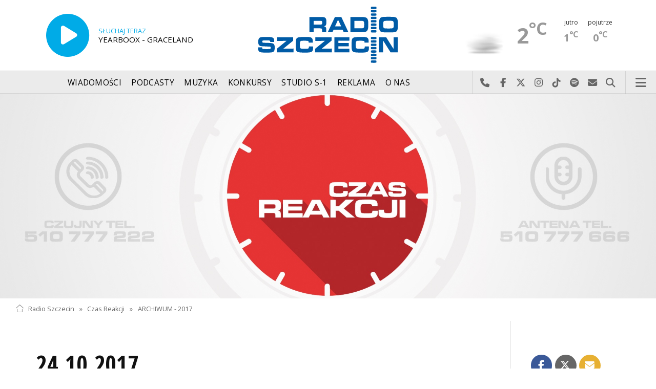

--- FILE ---
content_type: text/html; charset=utf-8
request_url: https://radioszczecin.pl/125,14395,24102017&sp=5
body_size: 8562
content:
<!DOCTYPE html>
<html lang='pl'>
	<head>
		<title>24.10.2017 - Czas Reakcji - Radio Szczecin</title>
		<meta charset='utf-8' />

		<meta name='description' content='Motorniczy skarżą się, że nadal w Szczecinie są zwrotnice, które trzeba przestawiać ręcznie. Szczególnie jest to uciążliwe podczas deszczów czy zimą&hellip; '>
		<meta name='author' content='Radio Szczecin'>

		<meta name='viewport' content='width=device-width, initial-scale=1' />
		<!--['if lte IE 8']><script src='assets/js/ie/html5shiv.js'></script><!['endif']-->
		<link rel='stylesheet' href='assets/css/main_20251221.css' />
		<link rel='stylesheet' href='assets/css/story_20241023.css' />
		<!--['if lte IE 9']><link rel='stylesheet' href='assets/css/ie9.css' /><!['endif']-->
		<!--['if lte IE 8']><link rel='stylesheet' href='assets/css/ie8.css' /><!['endif']-->

		<link rel='alternate' type='application/rss+xml' href='rss.php' title='Radio Szczecin' />

		<link rel='apple-touch-icon' sizes='180x180' href='assets/favicon/apple-touch-icon.png'>
		<link rel='icon' type='image/png' sizes='32x32' href='assets/favicon/favicon-32x32.png'>
		<link rel='icon' type='image/png' sizes='16x16' href='assets/favicon/favicon-16x16.png'>
		<link rel='manifest' href='assets/favicon/site.webmanifest'>
		<link rel='mask-icon' href='assets/favicon/safari-pinned-tab.svg' color='#005ba6'>
		<link rel='shortcut icon' href='assets/favicon/favicon.ico'>
		<meta name='msapplication-TileColor' content='#005ba6'>
		<meta name='msapplication-config' content='assets/favicon/browserconfig.xml'>
		<meta name='theme-color' content='#005ba6'>

		<link rel='stylesheet' href='assets/css/pub_20240830.css' />

			<link rel='canonical' href='https://radioszczecin.pl/125,14395,24102017' />

			<meta property='og:locale' content='pl_PL' />
			<meta property='og:type' content='article' />
			<meta property='og:title' content='24.10.2017' />
			<meta property='og:description' content=' Motorniczy skarżą się, że nadal w Szczecinie są zwrotnice, które trzeba przestawiać ręcznie. Szczególnie jest to uciążliwe podczas deszczów czy zimą. Jak opisują - dochodzi nawet do tego, że turyści robią im zdjęcia. Ile jest takich rozjazdów, czy jest plan zastąpienia ich automatycznymi? Naszym gościem był Szymon Wasilewski z ZDiTM. W audycji gościliśmy także rzecznika Szczecina ds. mieszkalnictwa. Tomasz Klek mówił o tym co dalej dzieje się z lokatorami bloku na Niebuszewie, w którym doszło do wybuchu gazu, a także co dalej z kamienicą przy ul. Chmielewskiego 17 A. Od dawna są plany jej wyburzenia.' />
			<meta property='og:url' content='https://radioszczecin.pl/125,14395,24102017' />
			<meta property='og:site_name' content='24.10.2017' />

			<meta property='article:section' content='Czas Reakcji' />
			<meta property='article:published_time' content='2017-10-24' />

			<meta property='og:image' content='https://radioszczecin.pl/public/125/125_157961637310.jpg' />
			<meta property='og:image:width' content='1920' />
			<meta property='og:image:height' content='600' />

			<meta name='twitter:card' content='summary' />
			<meta name='twitter:title' content='24.10.2017' />
			<meta name='twitter:description' content=' Motorniczy skarżą się, że nadal w Szczecinie są zwrotnice, które trzeba przestawiać ręcznie. Szczególnie jest to uciążliwe podczas deszczów czy zimą. Jak opisują - dochodzi nawet do tego, że turyści robią im zdjęcia. Ile jest takich rozjazdów, czy jest plan zastąpienia ich automatycznymi? Naszym gościem był Szymon Wasilewski z ZDiTM. W audycji gościliśmy także rzecznika Szczecina ds. mieszkalnictwa. Tomasz Klek mówił o tym co dalej dzieje się z lokatorami bloku na Niebuszewie, w którym doszło do wybuchu gazu, a także co dalej z kamienicą przy ul. Chmielewskiego 17 A. Od dawna są plany jej wyburzenia.' />
			<meta name='twitter:image' content='https://radioszczecin.pl/public/125/125_157961637310.jpg' />

		
		<link rel='alternate' type='application/rss+xml' title='Czas Reakcji - pobieraj najnowsze nagrania' href='https://radioszczecin.pl/podcast.php?idp=125' />
		
		
	</head>

	<body id='topsite' >
		<span id='pull_to_refresh'></span>
		
		<!-- logo header -->
		<div class='wrapper' id='topperwrapper'>
			<section id='topper'>
				<div id='toponair' data-program='1'>
					<span class='area pls-9'>
					<a class='ico onairplayopen' href='player.php' title='Słuchaj Radia Szczecin'>
						<span class='fa fa-play-circle'></span>
					</a>
					<a class='txt onairplayopen' href='player.php' title='Poznaj program Radia Szczecin'>
						<span class='lab'>SŁUCHAJ TERAZ</span>
						<span class='tit'>YEARBOOX - GRACELAND</span>
						<span class='who'></span>
					</a>
				</span>
				</div>
				<div id='toplogo'>
					<a href='https://radioszczecin.pl' class='logo' title='Radio Szczecin'><img src='assets/css/images/logo.svg' alt='Radio Szczecin' /></a>
					<div class='logotxt'>&nbsp;</div>
				</div>
				<div id='topweather'>
					
				<a class='now' href='13,5,pogoda-szczecin' title='Więcej informacji o pogodzie &raquo;'>
					<span class='inf'><img src='public/13/extension/pogoda/ico/wsymbol_0006_mist.png' alt='Prognoza pogody' /></span>
					<span class='inf'>2<sup>&deg;C</sup></span>
				</a>
				<a class='after' href='13,5,pogoda' title='Więcej informacji o pogodzie &raquo;'>
					<span class='lab'>jutro</span>
					<span class='inf'>1<sup>&deg;C</sup></span>
				</a>
				<a class='after' href='13,5,pogoda' title='Więcej informacji o pogodzie &raquo;'>
					<span class='lab'>pojutrze</span>
					<span class='inf'>0<sup>&deg;C</sup></span>
				</a>
				
				</div>
			</section>
		</div>

		<!-- main menu -->
		<header id='header'>
			<h1>
				<a class='img' href='https://radioszczecin.pl' title='Radio Szczecin'><img src='assets/css/images/logo.svg' alt='Radio Szczecin' /></a>
				<a class='ico onairplayopen' href='player.php' title='Słuchaj Radia Szczecin'><span class='fa fa-play-circle'></span></a>
				<a class='pog' href='13,5,pogoda-szczecin' title='Prognoza pogody'></a>
			</h1>
			<nav class='links' id='nav'>
				<ul>
			<li class='main_menu_300_201'>
				<a href='33,-1,wiadomosci'  class='' title='Wiadomości'>Wiadomości</a>
				<ul><li><a href='8,0,szczecin'  title='Szczecin'>Szczecin</a></li><li><a href='1,0,region'  title='Region'>Region</a></li><li><a href='6,0,polska-i-swiat'  title='Polska i świat'>Polska i świat</a></li><li><a href='2,0,sport'  title='Sport'>Sport</a></li><li><a href='4,0,kultura'  title='Kultura'>Kultura</a></li><li><a href='7,0,biznes'  title='Biznes'>Biznes</a></li></ul>
			</li>
			
			<li class='main_menu_300_203'>
				<a href='9,0,podcasty'  class='' title='Podcasty'>Podcasty</a>
				<ul><li><a href='9,0,podcasty'  title='Radio Szczecin'>Radio Szczecin</a></li><li><a href='354,0,audycje'  title='Radio Szczecin Extra'>Radio Szczecin Extra</a></li></ul>
			</li>
			
			<li class='main_menu_300_204'>
				<a href='20,0,muzyka'  class='' title='Muzyka'>Muzyka</a>
				
			</li>
			
			<li class='main_menu_300_205'>
				<a href='375,0,konkursy'  class='' title='Konkursy'>Konkursy</a>
				
			</li>
			
			<li class='main_menu_300_206'>
				<a href='178,0,studio-s1'  class='' title='Studio S-1'>Studio S-1</a>
				
			</li>
			
			<li class='main_menu_300_207'>
				<a href='44,0,reklama'  class='' title='Reklama'>Reklama</a>
				
			</li>
			
			<li class='main_menu_300_208'>
				<a href='15,0,o-nas'  class='' title='O nas'>O nas</a>
				<ul><li><a href='15,153,kontakt'  title='Kontakt'>Kontakt</a></li><li><a href='15,2,struktura-organizacyjna'  title='Struktura organizacyjna'>Struktura organizacyjna</a></li><li><a href='15,93,ogloszenia-przetargi'  title='Ogłoszenia, przetargi'>Ogłoszenia, przetargi</a></li><li><a href='15,1103,wybory' target='_blank' title='WYBORY'>WYBORY</a></li></ul>
			</li>
			</ul>
			</nav>
			<nav class='main'>
				<ul>
					<li class='search'>
						<a class='fa-phone' href='tel:+48510777222' title='Najlepiej po prostu do nas zadzwoń'>Najlepiej po prostu do nas zadzwoń</a>
						<a class='fa-facebook newwindow' href='https://www.facebook.com/RadioSzczecin' title='Odwiedź nas na Facebook-u'>Odwiedź nas na Facebook-u</a>
						<a class='fa-x-twitter newwindow' href='https://x.com/radio_szczecin' title='Odwiedź nas na X'>Odwiedź nas na X</a>
						<a class='fa-instagram newwindow' href='https://instagram.com/radioszczecin' title='Odwiedź nas na Instagram-ie'>Odwiedź nas na Instagram-ie</a>
						<a class='fa-tiktok newwindow' href='https://tiktok.com/@radioszczecin' title='Odwiedź nas na TikTok-u'>Odwiedź nas na TikTok-u</a>
						<a class='fa-spotify newwindow' href='https://open.spotify.com/user/3cpcrg2r3b2pwgdae5cx7owya' title='Szukaj nas na Spotify'>Szukaj nas na Spotify</a>
						<a class='fa-envelope newwindow' href='22,0,kontakt' title='Wyślij do nas wiadomość'>Wyślij do nas wiadomość</a>
						<a class='fa-search' href='#search' title='Szukaj'>Szukaj</a>
						<form id='search' method='get' action='index.php'>
							<input type='text' name='szukaj' placeholder='szukaj' />
						</form>
					</li>
					<li class='menu'>
						<a class='fa-bars' href='#menu'>Menu</a>
					</li>
				</ul>
			</nav>
		</header>

		<!-- main menu on layer -->
		<section id='menu'>
			<section>
				<form class='search' method='get' action='index.php'>
					<input type='text' name='szukaj' placeholder='szukaj' />
				</form>
			</section>
			<section id='menuicons'>
				<a class='fa-phone' href='tel:+48510777222' title='Zadzwoń teraz!'><strong> 510 777 222 </strong></a><br />
				<a class='fa-facebook newwindow' target='_blank' href='https://www.facebook.com/RadioSzczecin' title='Odwiedź nas na Facebook-u'></a>
				<a class='fa-brands fa-x-twitter newwindow' target='_blank' href='https://x.com/radio_szczecin' title='Odwiedź nas na X'></a>
				<a class='fa-instagram newwindow' target='_blank' href='https://instagram.com/radioszczecin' title='Odwiedź nas na Instagram-ie'></a>
				<a class='fa-tiktok newwindow' target='_blank' href='https://tiktok.com/@radioszczecin' title='Odwiedź nas na TikTok-u'></a>
				<a class='fa-spotify newwindow' href='https://open.spotify.com/user/3cpcrg2r3b2pwgdae5cx7owya' title='Szukaj nas na Spotify'></a>
				<a class='fa-envelope newwindow' target='_blank' href='22,0,napisz-do-nas' title='Wyślij do nas wiadomość'></a>
			</section>
			<section>
				<ul class='links'>
			<li class='main_menu_300_201'>
				<a href='33,-1,wiadomosci'  class='' title='Wiadomości'>Wiadomości</a>
				<ul><li><a href='8,0,szczecin'  title='Szczecin'>Szczecin</a></li><li><a href='1,0,region'  title='Region'>Region</a></li><li><a href='6,0,polska-i-swiat'  title='Polska i świat'>Polska i świat</a></li><li><a href='2,0,sport'  title='Sport'>Sport</a></li><li><a href='4,0,kultura'  title='Kultura'>Kultura</a></li><li><a href='7,0,biznes'  title='Biznes'>Biznes</a></li></ul>
			</li>
			
			<li class='main_menu_300_203'>
				<a href='9,0,podcasty'  class='' title='Podcasty'>Podcasty</a>
				<ul><li><a href='9,0,podcasty'  title='Radio Szczecin'>Radio Szczecin</a></li><li><a href='354,0,audycje'  title='Radio Szczecin Extra'>Radio Szczecin Extra</a></li></ul>
			</li>
			
			<li class='main_menu_300_204'>
				<a href='20,0,muzyka'  class='' title='Muzyka'>Muzyka</a>
				
			</li>
			
			<li class='main_menu_300_205'>
				<a href='375,0,konkursy'  class='' title='Konkursy'>Konkursy</a>
				
			</li>
			
			<li class='main_menu_300_206'>
				<a href='178,0,studio-s1'  class='' title='Studio S-1'>Studio S-1</a>
				
			</li>
			
			<li class='main_menu_300_207'>
				<a href='44,0,reklama'  class='' title='Reklama'>Reklama</a>
				
			</li>
			
			<li class='main_menu_300_208'>
				<a href='15,0,o-nas'  class='' title='O nas'>O nas</a>
				<ul><li><a href='15,153,kontakt'  title='Kontakt'>Kontakt</a></li><li><a href='15,2,struktura-organizacyjna'  title='Struktura organizacyjna'>Struktura organizacyjna</a></li><li><a href='15,93,ogloszenia-przetargi'  title='Ogłoszenia, przetargi'>Ogłoszenia, przetargi</a></li><li><a href='15,1103,wybory' target='_blank' title='WYBORY'>WYBORY</a></li></ul>
			</li>
			</ul>
			</section>
		</section>

		<span id='logoimg' data-logo-img='assets/css/images/logo.svg'></span>
		<span id='logoimginv' data-logo-img='assets/css/images/inv_logo.svg'></span>
		
		
				<section class='feature featzero' id='hdr'>
					<div class='container'>
						<a href='125,0,czas-reakcji' title='Czas Reakcji'><img src='public/125/thumb_1920_0/125_157961637310.jpg' alt='Czas Reakcji' /></a>
					</div>
				</section>
				
		
		<div class='wrapper wrapperneg'><section id='hpath'>
			<a href='index.php' title='Radio Szczecin'><img src='assets/css/images/home.png' alt='Radio Szczecin' />Radio Szczecin</a>
			 &raquo; <a href='125,0,czas-reakcji'>Czas Reakcji</a> &raquo; <a href='125,14187,archiwum-2017'>ARCHIWUM - 2017</a>
		</section></div>
		
		
		<div class='wrapper wrapperneg'>
			<div class='row'>
				<div class='9u 12u(large)'>
					<div class='mainbar'>
						
			<article class='post opener' id='p125a14395'>
				
				<header>
					<div class='title'>
						
			<h1><a href='125,14395,24102017' class='' title='24.10.2017'>24.10.2017</a></h1>
			
				<p>
					<time class='published' datetime='2017-10-24' title='Wyświetlono dotychczas: 9279 razy.'>2017-10-24</time>
					<a class='newwindow' href='21,0,slawomir-orlik&szukaj=S%C5%82awomir+ORLIK' title='Sławomir ORLIK'>Sławomir ORLIK</a>
				</p>
			
					</div>
					
					<div class='meta'>
						<div class='share'>
			<div class='share-buttons'>
			    <a class='fa fa-facebook sharewindow' href='https://www.facebook.com/sharer.php?u=https://radioszczecin.pl/125,14395,24102017' title='Udostępnij na Facebooku'></a>
			    <a class='fa fa-brands fa-x-twitter sharewindow' href='https://x.com/intent/tweet?url=https://radioszczecin.pl/125,14395,24102017&amp;text=24.10.2017' title='Udostępnij na X'></a>
			    <a class='fa fa-envelope' href='mailto:?Subject=24.10.2017&amp;Body=https://radioszczecin.pl/125,14395,24102017' title='Wyślij link mailem'></a>
			</div>
			</div>
					</div>
					
				</header>
				
				
				
			<div class='content'>
				<div class='txt'><div class='media uklad0'>
				<div class='audiobox'><div>
					<audio controls='controls' preload='metadata'>
						<source src='public/125/125_150885223610.mp3' type='audio/mpeg' />
					</audio>
				</div></div>
				<div class='fileabout'>Zaprasza Janusz Wilczyński<a class='listenlater' id='listenlater461973' href='action.php?action=listenlater&amp;idf=461973' data-href='18,0,posluchaj-teraz' title='Posłucham później'><i class='fa fa-star-o'></i></a></div>
				</div><div align="justify"> Motorniczy skarżą się, że nadal w Szczecinie są zwrotnice, które trzeba przestawiać ręcznie. Szczególnie jest to uciążliwe podczas deszczów czy zimą. Jak opisują - dochodzi nawet do tego, że turyści robią im zdjęcia. Ile jest takich rozjazdów, czy jest plan zastąpienia ich automatycznymi? Naszym gościem był Szymon Wasilewski z ZDiTM.</div><div align="justify"><br /></div><div align="justify"> W audycji gościliśmy także rzecznika Szczecina ds. mieszkalnictwa. Tomasz Klek mówił o tym co dalej dzieje się z lokatorami bloku na Niebuszewie, w którym doszło do wybuchu gazu, a także co dalej z kamienicą przy ul. Chmielewskiego 17 A. Od dawna są plany jej wyburzenia.<br /></div></div>
			</div>
			
				
				
			</article>
			
						
						
						&nbsp;
					</div>
				</div>
				<div class='3u 12u(large)'>
					<div class='row'>
						<div class='12u'>
							
	<div class='pubmenu'>
		<h3><a id='pubmenu125-16509' class=' ' href='125,16509,czas-reakcji-2026' title='Czas Reakcji 2026'>Czas Reakcji 2026</a></h3><h3><a id='pubmenu125-16252' class=' ' href='125,16252,archiwum-2025' title='ARCHIWUM 2025'>ARCHIWUM 2025</a></h3><h3><a id='pubmenu125-15998' class=' ' href='125,15998,archiwum-2024' title='ARCHIWUM 2024'>ARCHIWUM 2024</a></h3><h3><a id='pubmenu125-15743' class=' ' href='125,15743,archiwum-2023' title='ARCHIWUM 2023'>ARCHIWUM 2023</a></h3><h3><a id='pubmenu125-15482' class=' ' href='125,15482,archiwum-2022' title='ARCHIWUM 2022'>ARCHIWUM 2022</a></h3><h3><a id='pubmenu125-15226' class=' ' href='125,15226,archiwum-2021' title='ARCHIWUM 2021'>ARCHIWUM 2021</a></h3><h3><a id='pubmenu125-14966' class=' ' href='125,14966,archiwum-2020' title='ARCHIWUM 2020'>ARCHIWUM 2020</a></h3><h3><a id='pubmenu125-14699' class=' ' href='125,14699,archiwum-2019' title='ARCHIWUM - 2019'>ARCHIWUM - 2019</a></h3><h3><a id='pubmenu125-14441' class=' ' href='125,14441,archiwum-2018' title='ARCHIWUM - 2018'>ARCHIWUM - 2018</a></h3><h3><a id='pubmenu125-14187' class='active ' href='125,14187,archiwum-2017' title='ARCHIWUM - 2017'>ARCHIWUM - 2017</a></h3><h3><a id='pubmenu125-13925' class=' ' href='125,13925,archiwum-2016' title='ARCHIWUM - 2016'>ARCHIWUM - 2016</a></h3><h3><a id='pubmenu125-13643' class=' ' href='125,13643,archiwum-2015' title='ARCHIWUM - 2015'>ARCHIWUM - 2015</a></h3><h3><a id='pubmenu125-13331' class=' ' href='125,13331,archiwum-2014' title='ARCHIWUM - 2014'>ARCHIWUM - 2014</a></h3><h3><a id='pubmenu125-13046' class=' ' href='125,13046,archiwum-2013' title='ARCHIWUM - 2013'>ARCHIWUM - 2013</a></h3><h3><a id='pubmenu125-12423' class=' ' href='125,12423,archiwum-2012' title='ARCHIWUM - 2012'>ARCHIWUM - 2012</a></h3><h3><a id='pubmenu125-13047' class=' ' href='125,13047,archiwum-2011' title='ARCHIWUM - 2011'>ARCHIWUM - 2011</a></h3><h3><a id='pubmenu125-8251' class=' ' href='125,8251,archiwum-2010' title='ARCHIWUM - 2010'>ARCHIWUM - 2010</a></h3><h3><a id='pubmenu125-8250' class=' ' href='125,8250,archiwum-2009' title='ARCHIWUM - 2009'>ARCHIWUM - 2009</a></h3><h3><a id='pubmenu125-4807' class=' ' href='125,4807,archiwum-2008' title='ARCHIWUM - 2008'>ARCHIWUM - 2008</a></h3>
		
	</div>
	
						</div>
						<div class='12u'>
							<div class='sidebar'>
								<span class='pubsoonshow'></span>
			<article class='post pub post postzero imagelink' id='p125a2677'>
				
				
				
			<div class='content'>
				<div class='txt'>W &#039;Czasie reakcji&#039; &#039;na żywo&#039; reagujemy na sygnały od naszych Słuchaczy dotyczące urzędniczej nierzetelności, wszelakiej niesprawiedliwości czy absurdów życia codziennego. Zapraszamy od poniedziałku do piątku na godzinę 12.05. <br /><span style="font-weight: bold;"><br /></span> Masz problem, nurtuje Cię jakieś zagadnienie bądź widzisz jakąś nieprawidłowość a może dzieje się coś złego? Zadzwoń do nas lub napisz.<br /><br /><div style="text-align: right;"><span style="text-align: center; font-style: italic;"><div style="text-align: right;"><span style="font-weight: bold;"> Janusz Wilczyński</span></div></span><span style="font-style: italic; text-align: center; font-weight: bold;"> Krzysztof Kukliński </span></div><span style="font-weight: bold;"><br /><br /> Kontakt telefoniczny: <br /><span style="color: rgb(204, 0, 23);"> 510 777 666<br /> 510 777 222 </span></span><br /> fax: 91 423 18 80 <span style="font-weight: bold;"><br /><br /> Kontakt mailowy:</span><a href="mailto:czasreakcji@radioszczecin.pl"> czasreakcji@radioszczecin.pl</a></div>
			</div>
			
				
				
			</article>
			
								
	<div class='misclink'>
		
		<a class='newwindow' href='podcast.php?idp=125' title='Czas Reakcji - pobieraj najnowsze nagrania'>
			<i class='fa fa-microphone'></i> PODCAST AUDIO
		</a>
		
		<a class='newwindow' href='rss.php?idp=125' title='Czas Reakcji - pobieraj najnowsze informacje przez RSS'>
		<i class='fa fa-rss'></i> AKTUALNOŚCI RSS
		</a>
	</div>
	
								
								
								
							</div>
						</div>
					</div>
				</div>
			</div>

			<div class='row'>
				<div class='9u 12u(medium)'>
					<div class='wrapper'>
						<div class='mainbar'>
							
				<div id='morelist' class='infoshort'>
					<h2>Zobacz także</h2>
					
				<a class='info' href='125,14399,30102017&amp;sp=5' title='30.10.2017  W szczecińskim porcie mimo zakazów odbywa się regularny połów ryb, z użyciem łodzi i sieci. Służby nie reagują - skarżą się nasi Słuchacze, wędkarze... '>
					<img class='photo' src='public/125/14399/thumb_480_0/125_150944543610.jpg' title='30.10.2017' />
					<span class='lab'>2017-10-30, godz. 14:06</span>
					<strong>30.10.2017</strong>
					<span class='txt'> W szczecińskim porcie mimo zakazów odbywa się regularny połów ryb, z użyciem łodzi i sieci. Służby nie reagują - skarżą się nasi Słuchacze, wędkarze&hellip; </span>
					<span class='more'>&raquo; więcej</span>
				</a>
				
				<a class='info' href='125,14398,27102017&amp;sp=5' title='27.10.2017  Dziki w Świnoujściu są coraz bardziej przystosowane do życia w mieście, nawet przechodzą po pasach - na co zwrócił uwagę nasz Słuchacz, pan Artur Sieniawski... '>
					<img class='photo' src='public/125/14398/thumb_480_0/125_150909318710.jpg' title='27.10.2017' />
					<span class='lab'>2017-10-27, godz. 10:31</span>
					<strong>27.10.2017</strong>
					<span class='txt'> Dziki w Świnoujściu są coraz bardziej przystosowane do życia w mieście, nawet przechodzą po pasach - na co zwrócił uwagę nasz Słuchacz, pan Artur Sieniawski&hellip; </span>
					<span class='more'>&raquo; więcej</span>
				</a>
				
				<a class='info' href='125,14397,26102017&amp;sp=5' title='26.10.2017  Nasz Słuchacz mieszka przy ulicy Druckiego - Lubeckiego w Szczecinie, ale poczuł się jak za nasza zachodnią granicą, a wszystko za sprawą Castoramy:  opróżniłem... '>
					<img class='photo' src='public/125/14397/thumb_480_0/125_150900765810.jpg' title='26.10.2017' />
					<span class='lab'>2017-10-26, godz. 10:46</span>
					<strong>26.10.2017</strong>
					<span class='txt'> Nasz Słuchacz mieszka przy ulicy Druckiego - Lubeckiego w Szczecinie, ale poczuł się jak za nasza zachodnią granicą, a wszystko za sprawą Castoramy: " opróżniłem&hellip; </span>
					<span class='more'>&raquo; więcej</span>
				</a>
				
				<a class='info' href='125,14396,25102017&amp;sp=5' title='25.10.2017  Dlaczego rodzice nie mogą nocować ze swoimi dziećmi w szpitalu na Pomorzanach. O zasadach i regulaminie mówiła rzeczniczka placówki Bogna Bartkiewicz. Trwają... '>
					
					<span class='lab'>2017-10-25, godz. 16:06</span>
					<strong>25.10.2017</strong>
					<span class='txt'> Dlaczego rodzice nie mogą nocować ze swoimi dziećmi w szpitalu na Pomorzanach. O zasadach i regulaminie mówiła rzeczniczka placówki Bogna Bartkiewicz. Trwają&hellip; </span>
					<span class='more'>&raquo; więcej</span>
				</a>
				
				<a class='info' href='125,14394,23102017&amp;sp=5' title='23.10.2017  Jak informuje nasz Słuchacz ekipy koszące trawę na Arkonce, skoszoną wyrzucają za płot. Mamy zdjęcia, a jutro w tej sprawie wypowie się rzecznik ZUK... '>
					<img class='photo' src='public/125/14394/thumb_480_0/125_150875280210.jpg' title='23.10.2017' />
					<span class='lab'>2017-10-23, godz. 11:58</span>
					<strong>23.10.2017</strong>
					<span class='txt'> Jak informuje nasz Słuchacz ekipy koszące trawę na Arkonce, skoszoną wyrzucają za płot. Mamy zdjęcia, a jutro w tej sprawie wypowie się rzecznik ZUK&hellip; </span>
					<span class='more'>&raquo; więcej</span>
				</a>
				
				<a class='info' href='125,14393,20102017&amp;sp=5' title='20.10.2017  Biletomat przy ulicy Arkońskiej regularnie był wyłączony. Dlaczego O tym mówił nasz gość - Szymon Wasilewski rzecznik ZDiTM. Furgonetka firmy Orange... '>
					<img class='photo' src='public/125/14393/thumb_480_0/125_150849349710.jpg' title='20.10.2017' />
					<span class='lab'>2017-10-20, godz. 11:57</span>
					<strong>20.10.2017</strong>
					<span class='txt'> Biletomat przy ulicy Arkońskiej regularnie był wyłączony. Dlaczego? O tym mówił nasz gość - Szymon Wasilewski rzecznik ZDiTM. Furgonetka firmy Orange&hellip; </span>
					<span class='more'>&raquo; więcej</span>
				</a>
				
				<a class='info' href='125,14392,19102017&amp;sp=5' title='19.10.2017  Kto ponosi odpowiedzialność za wybuch gazu w bloku na szczecińskim Niebuszewie Czy ekipy, które otrzymały w nocy zgłoszenie weszły na ostatnie piętro... '>
					
					<span class='lab'>2017-10-19, godz. 13:11</span>
					<strong>19.10.2017</strong>
					<span class='txt'> Kto ponosi odpowiedzialność za wybuch gazu w bloku na szczecińskim Niebuszewie? Czy ekipy, które otrzymały w nocy zgłoszenie weszły na ostatnie piętro&hellip; </span>
					<span class='more'>&raquo; więcej</span>
				</a>
				
				<a class='info' href='125,14391,18102017&amp;sp=5' title='18.10.2017  Nasz Słuchacz pan Roman zastanawia się dlaczego władze Szczecina zdecydowały się na remont ulic Kluka oraz Kwiatów Polskich a:  jednocześnie, zaraz obok... '>
					<img class='photo' src='public/125/14391/thumb_480_0/125_150831729610.jpg' title='18.10.2017' />
					<span class='lab'>2017-10-18, godz. 10:59</span>
					<strong>18.10.2017</strong>
					<span class='txt'> Nasz Słuchacz pan Roman zastanawia się dlaczego władze Szczecina zdecydowały się na remont ulic Kluka oraz Kwiatów Polskich a:  "jednocześnie, zaraz obok&hellip; </span>
					<span class='more'>&raquo; więcej</span>
				</a>
				
				<a class='info' href='125,14390,17102017&amp;sp=5' title='17.10.2017  Wójcie Przysiwek - zostaw umarłych w spokoju - billboard o takiej treści ustawiono w gminie Kobylanka. To protest części mieszkańców przeciwko planom... '>
					<img class='photo' src='public/125/14390/thumb_480_0/125_150823425610.jpg' title='17.10.2017' />
					<span class='lab'>2017-10-17, godz. 11:56</span>
					<strong>17.10.2017</strong>
					<span class='txt'> "Wójcie Przysiwek - zostaw umarłych w spokoju" - billboard o takiej treści ustawiono w gminie Kobylanka. To protest części mieszkańców przeciwko planom&hellip; </span>
					<span class='more'>&raquo; więcej</span>
				</a>
				
				<a class='info' href='125,14389,16102017&amp;sp=5' title='16.10.2017  Pan Michał zwrócił uwagę na fatalny stan chodnika przy przystanku Junacka w stronę Osowa. Nasza Słuchaczka ma problem z odbiorem przesyłki poleconej... '>
					<img class='photo' src='public/125/14389/thumb_480_0/125_150814798610.jpg' title='16.10.2017' />
					<span class='lab'>2017-10-16, godz. 11:59</span>
					<strong>16.10.2017</strong>
					<span class='txt'> Pan Michał zwrócił uwagę na fatalny stan chodnika przy przystanku „Junacka” w stronę Osowa. Nasza Słuchaczka ma problem z odbiorem przesyłki poleconej&hellip; </span>
					<span class='more'>&raquo; więcej</span>
				</a>
				<div class='sites'><span><a class='prev fa-chevron-left' title='&laquo; Poprzednia strona' href='index.php?idp=125&amp;idx=14395&amp;go=morelist&amp;sp=4'></a></span><span class='pages'><a class='page_num l' href='index.php?idp=125&amp;idx=14395&amp;go=morelist&amp;sp=3' title='3 strona'>3</a><a class='page_num l' href='index.php?idp=125&amp;idx=14395&amp;go=morelist&amp;sp=4' title='4 strona'>4</a><span class='page_num page_num_activ'>5</span><a class='page_num r' href='index.php?idp=125&amp;idx=14395&amp;go=morelist&amp;sp=6' title='6 strona'>6</a><a class='page_num r' href='index.php?idp=125&amp;idx=14395&amp;go=morelist&amp;sp=7' title='7 strona'>7</a></span><span><a class='next fa-chevron-right' href='index.php?idp=125&amp;idx=14395&amp;go=morelist&amp;sp=6' title='Następna strona &raquo;'></a></span><label>247 na 25 stronach</label></div>
				</div>
				
							
							
						</div>
					</div>
				</div>
				<div class='3u 12u(medium)'>

				</div>
			</div>
		</div>
		

		<div id='footer'>
			
		<div id='footertop'>
			<div class='wrapper'>
				<div class='wrapperneg'>
					<a title="Zadzwoń do studia: 510 777 666" href="tel:+48510777666"><span class="fa fa-phone"></span> Zadzwoń do studia: 510 777 666</a><a title="Czujny non stop: 510 777 222" href="tel:+48510777222"><span class="fa fa-phone"></span> Czujny non stop: 510 777 222</a><a title="Wyślij do nas wiadomość" href="22,0,kontakt"><span class="fa fa-envelope-o"></span> Wyślij do nas wiadomość</a><a title="Prognoza pogody" href="13,0,pogoda" class="newwindow"><span class="fa fa-sun-o"></span> Prognoza pogody</a><a title="radioszczecin.pl" href="https://radioszczecin.pl"><span class="fa fa-home"></span> radioszczecin.pl</a><a title="radioszczecinextra.pl" href="https://radioszczecinextra.pl" class="newwindow"><span class="fa fa-home"></span> radioszczecinextra.pl</a><a title="radioszczecin.tv" href="10,0,radioszczecin-tv" class="newwindow"><span class="fa fa-video-camera"></span> radioszczecin.tv</a><a title="radioszczecin.pl/bip" href="https://radioszczecin.pl/bip" class="newwindow"><span class="fa fa-info-circle"></span>Biuletyn Informacji Publicznej</a><a title="Posłuchaj teraz" href="18,0,posluchaj-teraz" class="newwindow listenlaterlink"><span class="fa fa-star-o"></span> Posłuchaj teraz</a><a title="Otwórz konto" href="11,0,logowanie" class="newwindow"><span class="fa fa-sign-in"></span> Logowanie</a>
					<a class='help fontsizesel' href='#fontsizelarge' title='Wybór wielkości czcionki'><span class='fa fa-font font-big'></span> DUŻA CZCIONKA</a>
					<a class='help contrasttoggle' href='#contrasthigh' title='Wybór kontrastu'><span class='fa fa-adjust'></span> DUŻY KONTRAST</a>
				</div>
			</div>
		</div>
		
		<div id='footermid' >
			<div class='wrapper'>
				<div class='wrapperneg'>
					<a class="newwindow" href="https://facebook.com/RadioSzczecin" title="Szukaj nas na Facebook"><span class="fa fa-facebook"></span></a><a class="newwindow" href="https://x.com/radio_szczecin" title="Szukaj nas na X"><span class="fa fa-x-twitter"></span></a><a class="newwindow" href="https://instagram.com/radioszczecin" title="Szukaj nas na Instagram"><span class="fa fa-instagram"></span></a><a class="newwindow" href="https://tiktok.com/@radioszczecin" title="Szukaj nas na TikTok"><span class="fa fa-tiktok"></span></a><a class="newwindow" href="https://open.spotify.com/user/3cpcrg2r3b2pwgdae5cx7owya" title="Szukaj nas na Spotify"><span class="fa fa-spotify"></span></a><a class="newwindow" href="https://youtube.com/user/RadioSzczecin" title="Szukaj nas na YouTube"><span class="fa fa-youtube"></span></a><a class="newwindow" href="https://play.google.com/store/apps/details?id=com.radioszczecin" title="Pobierz na Androida"><span class="fa fa-android"></span></a><a class="newwindow" href="https://itunes.apple.com/pl/app/radioszczecin/id520474489?mt=8" title="Pobierz na iPhona lub iPada"><span class="fa fa-apple"></span></a><a class="newwindow" href="rss.php?cast=audio" title="Podcasty dla Ciebie"><span class="fa fa-microphone"></span></a><a class="newwindow" href="rss.php" title="Weź nasze RSS-y"><span class="fa fa-rss"></span></a>
				</div>
			</div>
		</div>
		
		<div id='footerbot' >
			<p class='copyright'><a id="fowner" href="https://radioszczecin.pl" title="&copy; Polskie Radio Szczecin SA. Wszystkie prawa zastrzeżone.">&copy; Polskie Radio Szczecin SA. Wszystkie prawa zastrzeżone.</a><a href="15,509,regulamin" title="Regulamin korzystania z portalu">Regulamin korzystania z portalu</a><a href="15,507,polityka-prywatnosci" title="Polityka prywatności">Polityka prywatności</a><a id="fbotbip" href="bip" title="Biuletyn Informacji Publicznej Polskiego Radia Szczecin SA.">Biuletyn Informacji Publicznej</a></p>
		</div>
		
		</div>

		
		<div class='wrapper wrapperneg'>
			<!-- bt1_4 -->
			<span class='label adv'></span>
			<div class='row'>
				<div class='3u 6u(large) 12u(small)'>
					<!-- btl -->
					<ins class='adsbygoogle'
					     style='display:block'
					     data-ad-client='ca-pub-6847035508871532'
					     data-ad-slot='6598153200'
					     data-ad-format='auto'>
					</ins>
					<script>
					(adsbygoogle = window.adsbygoogle || []).push({});
					</script>
				</div>
				<div class='3u 6u(large) 12u(small)'>
					<!-- btc -->
					<ins class='adsbygoogle'
					     style='display:block'
					     data-ad-client='ca-pub-6847035508871532'
					     data-ad-slot='2028352805'
					     data-ad-format='auto'>
					</ins>
					<script>
					(adsbygoogle = window.adsbygoogle || []).push({});
					</script>
				</div>
				<div class='3u 6u(large) 12u(small)'>
					<!-- btr -->
					<ins class='adsbygoogle'
					     style='display:block'
					     data-ad-client='ca-pub-6847035508871532'
					     data-ad-slot='1888752005'
					     data-ad-format='auto'>
					</ins>
					<script>
					(adsbygoogle = window.adsbygoogle || []).push({});
					</script>
				</div>
				<div class='3u 6u(large) 12u(small)'>
					<!-- bt4 -->
					<ins class='adsbygoogle'
					     style='display:block'
					     data-ad-client='ca-pub-6847035508871532'
					     data-ad-slot='6520163747'
					     data-ad-format='auto'>
					</ins>
					<script>
					(adsbygoogle = window.adsbygoogle || []).push({});
					</script>
				</div>
			</div>
		</div>
		

		<div id='yellowbar'></div>

		<a id='backsite' class='scrollsoft' href='#topsite' title='Powrót do początku strony'>
			<i class='fa fa-angle-double-up'></i><br />
		</a>

		<script src='assets/js/jquery.min.js'></script>
		<script src='assets/js/jquery.dropotron.min.js'></script>
		<script src='assets/js/skel.min.js'></script>
		<script src='assets/js/util.js'></script>
		<script src='assets/js/func_20250509.js'></script>
		<!--['if lte IE 8']><script src='assets/js/ie/respond.min.js'></script><!['endif']-->
		<script src='assets/js/main_20231125.js'></script>

		<script src='assets/js/jquery.scrollgress.min.js'></script>
		<script src='assets/js/jquery.scrollto.js'></script>
		<script src='assets/js/jquery.cookie.js'></script>
		<script src='assets/js/yellowbar.min.js'></script>

		<link rel='stylesheet' href='assets/js/slick/slick.css' type='text/css' media='screen' property='stylesheet' />
		<link rel='stylesheet' href='assets/js/slick/slick-theme.css' type='text/css' media='screen' property='stylesheet' />
		<script type='text/javascript' src='assets/js/slick/slick.min.js'></script>

		<link rel='stylesheet' href='assets/js/fancybox/jquery.fancybox.css' type='text/css' media='screen' property='stylesheet' />
		<script type='text/javascript' src='assets/js/fancybox/jquery.fancybox.js'></script>

		
		<!-- Google tag (gtag.js) -->
		<script async src="https://www.googletagmanager.com/gtag/js?id=G-W85CNH2LWC"></script>
		<script>
		  window.dataLayer = window.dataLayer || [];
		  function gtag(){dataLayer.push(arguments);}
		  gtag('js', new Date());
		  gtag('config', 'G-W85CNH2LWC');
		</script>
		
		<script async src="https://www.googletagmanager.com/gtag/js?id=G-PD00XTNS24"></script>
		
		
			<script async src='https://pagead2.googlesyndication.com/pagead/js/adsbygoogle.js?client=ca-pub-6847035508871532' crossorigin='anonymous'></script>
			

		<script type='text/javascript'>
		<!-- <!['CDATA['
		
	function toponairloop() {
		$.ajax({url: 'action.php?action=toponair&n=1&program='+$('#toponair').attr('data-program'), success:function(data) {
				$('#toponair .area').fadeOut( function(){
					$('#toponair').html(data);
					$('#toponair .area').fadeIn();
					});
			  	}
			});
		setTimeout(function(){toponairloop();},29000);
		}
	setTimeout(function(){toponairloop();},29000);
	
		$('body').removeClass('fontsizelarge');
		$.cookie('fontsize','', {expires:1000});
		
		$('body').removeClass('contrasthigh');
		$.cookie('contrast','', {expires:1000});
		
	$('.funcind').on('click','a.link', function(){
		var link = $(this);
		var linkout = $(this).parent().parent().parent().children('.funcinddisp');
		if( $(link).hasClass('active')){
			$(link).parent().parent('ul').children('li').children('a').removeClass('active');
			$(linkout).slideUp();
			} else {
			$.ajax({url: link.attr('href')+'&action=getaka', success:function(data) {
				$(linkout).slideUp(function(){
					$(linkout).html(data);
					$(linkout).slideDown();
					$(link).parent().parent('ul').children('li').children('a').removeClass('active');
					$(link).addClass('active');
					});
				}});
			}
		return false;
		});
	
$('.pubsoonshow').load('action.php?val=Q3phcyBSZWFrY2pp&action=pubsoonshow', function(response) {
	if (response != '') {
		setTimeout(function(){ $('.pubsoonshow').slideDown(1333);},1000);
		}
	});
	
	$('#topweather').animate({opacity:1},200);
	
		fancyboxinit();
		
		// ']']> -->
		</script>

	</body>
</html>


--- FILE ---
content_type: text/html; charset=utf-8
request_url: https://radioszczecin.pl/action.php?val=Q3phcyBSZWFrY2pp&action=pubsoonshow
body_size: 331
content:

				<a class='onairplayopen' href='player.php?program=1' title='Słuchaj Radia Szczecin'>
					<span class='ico fa fa-play-circle'></span>
					<span class='txt'>
						Najbliższa audycja w poniedziałek, 19 stycznia po godz. 01:00 <span class='txtopis'><br /><br />Powtórka wczorajszej audycji.
To jest audycja, którą współtworzą nasi Słuchacze. Telefony i maile dotyczące absurdów dnia codziennego, niesprawiedliwości czy błędnych decyzji urzędników, inspirują nas do reakcji i czynienia życia łatwiejszym. Napisz do nas lub zadzwoń, a my spróbujemy Ci pomóc.
Zapraszają: Krzysztof Kukliński, Janusz Wilczyński</span>
					</span>
				</a>
				

--- FILE ---
content_type: text/html; charset=utf-8
request_url: https://www.google.com/recaptcha/api2/aframe
body_size: 266
content:
<!DOCTYPE HTML><html><head><meta http-equiv="content-type" content="text/html; charset=UTF-8"></head><body><script nonce="YVmYoaTAuJZZdrT9SmeKLQ">/** Anti-fraud and anti-abuse applications only. See google.com/recaptcha */ try{var clients={'sodar':'https://pagead2.googlesyndication.com/pagead/sodar?'};window.addEventListener("message",function(a){try{if(a.source===window.parent){var b=JSON.parse(a.data);var c=clients[b['id']];if(c){var d=document.createElement('img');d.src=c+b['params']+'&rc='+(localStorage.getItem("rc::a")?sessionStorage.getItem("rc::b"):"");window.document.body.appendChild(d);sessionStorage.setItem("rc::e",parseInt(sessionStorage.getItem("rc::e")||0)+1);localStorage.setItem("rc::h",'1768587821658');}}}catch(b){}});window.parent.postMessage("_grecaptcha_ready", "*");}catch(b){}</script></body></html>